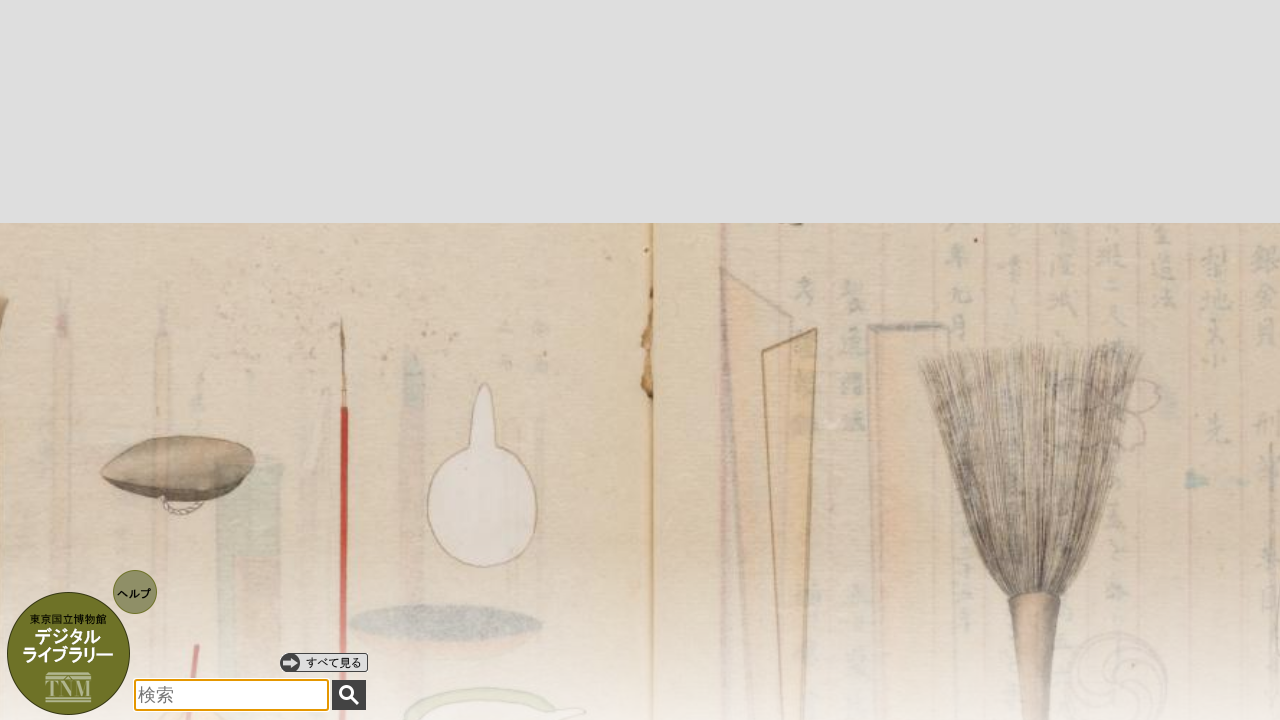

--- FILE ---
content_type: text/html;charset=UTF-8
request_url: https://webarchives.tnm.jp/dlib/;jsessionid=4087790B3075D0CB457646FCB1FEC5DB
body_size: 3451
content:
<!DOCTYPE html>
<html>
<head>
	<link rel="stylesheet" href="/dlib/static/css/site.css;jsessionid=87C2EDCD5BB1FF5A33BFD0C78BB5D9D0"/>
	<title>東京国立博物館デジタルライブラリー</title>
	<script type="text/javascript" src="/dlib/static/js/jquery-1.7.2.min.js;jsessionid=87C2EDCD5BB1FF5A33BFD0C78BB5D9D0"></script>
	<script type="text/javascript" src="/dlib/static/js/app.js;jsessionid=87C2EDCD5BB1FF5A33BFD0C78BB5D9D0"></script>
	<script type="text/javascript">
	$(function(){
		var biblist = [2270,2707,1008,2489,403,687,1257,1896,622,1825,80,1426,1788,1877,1812,2819,2664,1758,2223,2447,2050,2939,2159,639,637,895,594,489,244,2784,1474,1101,140,2950,2457,166,1054,768,1434,1590,1496,2994,1893,2484,2637,2529,2273,101,1160,1440,1178,2758,1819,57,827,2445,1464,2262,1137,2440,2574,1911,2377,2568,2152,1406,163,2540,276,1700,1865,1756,312,1221,590,757,2847,413,2169,1338,1326,277,1123,1124,2254,1478,2020,2532,245,1424,1937,175,1940,1518,955,1695,502,1140,1272,1653];
		var baseUrl = '/dlib';
		var idx = 0;
		var prevDiv = null;
		var newDiv = null;
		// slide show
		(function slide(){
			if (idx >= biblist.length) {
				idx = 0;
			}
			$.ajax({
				url: '/dlib/slide/' + biblist[idx],
				success: function(data) {
					newDiv = $('<div class="bg"' + idx + '"></div>');
					newDiv.attr("title", data["title"]);
					var bgImage = new Image();
					bgImage.src = baseUrl + data["image"];
					$(bgImage).load(function(){
						newDiv.css('background-image', 'url(' + $(this).attr("src") + ')')
							.css('height', '0px')
							.css('top', '100%')
							.appendTo('body')
							.animate({top: '0px', height:'100%'},
									{
										complete: function(){
											if (prevDiv) {
												prevDiv.remove();
											}
											prevDiv = newDiv;
										},
									duration: 2000
									});
					});
					newDiv.click(function(){
						location.href = '/dlib/detail/' + data["volume"];
					});
				},
				complete: function() {
					idx++;
					setTimeout(slide, 8000);
				}
			});
		})();

	});
	</script>
	<style type="text/css">
	div.bg { background-position: center;
		background-size: 180%;
		width: 100%;
		position: absolute;
		cursor: pointer;
		min-width: 700px;
		z-index: 0;
	 }
	 div#belt { position: absolute; bottom: 0px; width: 100%; height: 180px; z-index: 99; background: linear-gradient(to top, rgba(255,255,255,0.7), rgba(255,255,255,0)); }
	</style>
</head>
<body>
<img id="menu" src="/dlib/static/img/menu.png;jsessionid=87C2EDCD5BB1FF5A33BFD0C78BB5D9D0" usemap="#menu_map">
<map name="menu_map">
	<area id="menu_home" shape="circle" coords="67,85,60" href="/dlib/;jsessionid=87C2EDCD5BB1FF5A33BFD0C78BB5D9D0" title="ホーム">
	<area id="menu_help" shape="circle" coords="135,25,22" href="/dlib/help;jsessionid=87C2EDCD5BB1FF5A33BFD0C78BB5D9D0" title="デジタルライブラリーの使い方">
	<!-- 
	<area id="menu_selection" shape="circle" coords="168,76,32" href="/dlib/selection;jsessionid=87C2EDCD5BB1FF5A33BFD0C78BB5D9D0" title="様々なテーマで閲覧できます">
	 -->
</map>
<a id="browse" href="/dlib/search;jsessionid=87C2EDCD5BB1FF5A33BFD0C78BB5D9D0" title="すべてのデータを閲覧できます"></a>
<form id="form" method="get" action="search;jsessionid=87C2EDCD5BB1FF5A33BFD0C78BB5D9D0">
<input id="q" type="text" name="q" autofocus="autofocus" placeholder="検索">
<input id="submit" type="submit" value="">
</form>
<div id="belt"></div>
</body>
</html>
